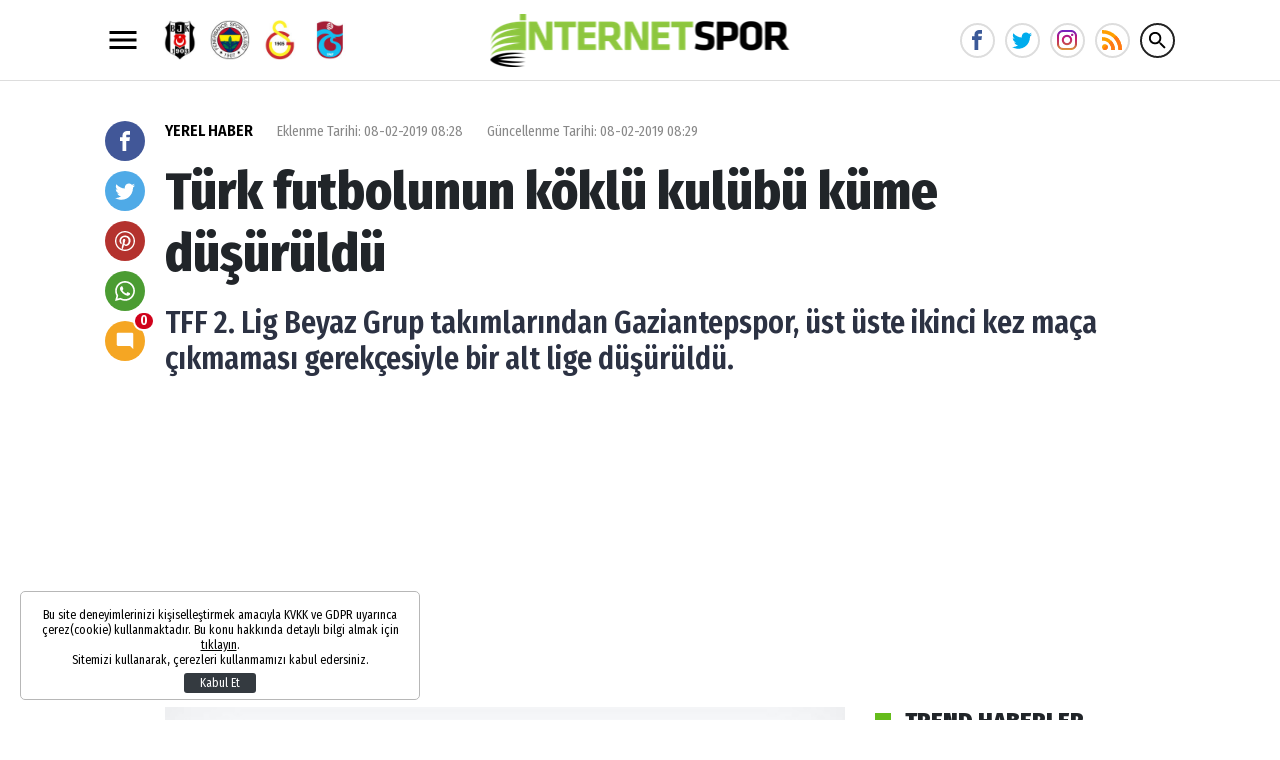

--- FILE ---
content_type: text/html; charset=UTF-8
request_url: https://www.internetspor.com/turk-futbolunun-koklu-kulubu-kume-dusuruldu-2000649h.htm
body_size: 13306
content:
<!DOCTYPE html>
<html lang="en">
    <head>
        <meta charset="UTF-8">
		<meta name="viewport" content="width=device-width, initial-scale=1, shrink-to-fit=no">
        <title>Türk futbolunun köklü kulübü küme düşürüldü</title>
		<meta name="description" content="TFF 2. Lig Beyaz Grup takımlarından Gaziantepspor, üst üste ikinci kez maça çıkmaması gerekçesiyle bir alt lige düşürüldü.">
				<meta http-equiv="refresh" content="300"/>
				<script type="application/ld+json">
    {
        "name":"İnternet Spor",
        "url":"https://www.internetspor.com",
        "logo":"https://i.internetspor.com",
        "address": {
            "@type":"PostalAddress",
            "addressLocality":"",
            "addressRegion":"TR",
            "postalCode":"",
            "streetAddress":""
        },
        "sameAs":[
            "https://www.facebook.com/internetspor/",
            "https://twitter.com/internetsporcom",
            "https://www.youtube.com/channel/UC0kbNuDnEMs_0AcFBnBkjdg"
        ],
        "@type":"Organization",
        "@context":"http://schema.org"
    }
</script>            <meta http-equiv="last-modified" content="2019-02-08T08:29:30+03:00" />
    <link rel="image_src" href="https://i.internetspor.com/assets/web/images/default.jpg" type="image/jpeg" />
    <link rel="canonical" href="https://www.internetspor.com/turk-futbolunun-koklu-kulubu-kume-dusuruldu-2000649h.htm" />
    <link rel="amphtml" href="https://www.internetspor.com/amp/turk-futbolunun-koklu-kulubu-kume-dusuruldu-2000649h.htm">
    <meta property="og:title" content="Türk futbolunun köklü kulübü küme düşürüldü"/>
    <meta property="og:type" content="website"/>
    <meta property="og:url" content="https://www.internetspor.com/turk-futbolunun-koklu-kulubu-kume-dusuruldu-2000649h.htm"/>
    <meta property="og:description" content="TFF 2. Lig Beyaz Grup takımlarından Gaziantepspor, üst üste ikinci kez maça çıkmaması gerekçesiyle bir alt lige düşürüldü."/>
    <meta property="og:image" content="https://i.internetspor.com/assets/web/images/default.jpg"/>
    <meta property="og:image:width" content="820" />
    <meta property="og:image:height" content="513" />
    <meta property="og:site_name" content="İnternet Spor"/>
    <meta property="twitter:site" content="@internetsporcom"/>
    <meta property="twitter:creator" content="@internetsporcom" />
    <meta property="twitter:card" content="summary_large_image"/>
    <meta property="twitter:url" content="https://www.internetspor.com/turk-futbolunun-koklu-kulubu-kume-dusuruldu-2000649h.htm"/>
    <meta property="twitter:domain" content="https://www.internetspor.com"/>
    <meta property="twitter:title" content="Türk futbolunun köklü kulübü küme düşürüldü"/>
    <meta property="twitter:image" content="https://i.internetspor.com/assets/web/images/default.jpg"/>
    <meta property="twitter:description" content="TFF 2. Lig Beyaz Grup takımlarından Gaziantepspor, üst üste ikinci kez maça çıkmaması gerekçesiyle bir alt lige düşürüldü."/>
    <meta name="DC.Title" content="Türk futbolunun köklü kulübü küme düşürüldü" />
    <meta name="DC.Creator" content="İnternet Spor" />
    <meta name="DC.Subject" content="Türk futbolunun köklü kulübü küme düşürüldü" />
    <meta name="DC.Description" content="TFF 2. Lig Beyaz Grup takımlarından Gaziantepspor, üst üste ikinci kez maça çıkmaması gerekçesiyle bir alt lige düşürüldü." />
    <meta name="DC.Publisher" content="İnternet Spor" />
    <meta name="DC.Contributor" content="İnternet Spor" />
    <meta name="DC.Date" content="08-02-2019" />
    <meta name="DC.Type" content="Text" />
    <meta name="DC.Source" content="https://www.internetspor.com/turk-futbolunun-koklu-kulubu-kume-dusuruldu-2000649h.htm" />
    <meta name="DC.Language" content="tr-TR" />
    <script type="application/ld+json">
{
    "@context": "http://schema.org",
    "@type": "NewsArticle",
    "articleSection": "YEREL HABER",
    "mainEntityOfPage": {"@type": "WebPage", "@id": "https://www.internetspor.com/turk-futbolunun-koklu-kulubu-kume-dusuruldu-2000649h.htm"},
    "headline": "Türk futbolunun köklü kulübü küme düşürüldü",
    "image": {"@type": "ImageObject", "url": "https://i.internetspor.com/2/620/349/assets/web/images/default.jpg", "width": 620, "height": 349},
    "datePublished": "2019-02-08T08:28:00+03:00",
    "dateModified": "2019-02-08T08:29:30+03:00",
    "wordCount": "898",
    "description": "TFF 2. Lig Beyaz Grup takımlarından Gaziantepspor, üst üste ikinci kez maça çıkmaması gerekçesiyle bir alt lige düşürüldü.",
    "articleBody": "TFF&nbsp;2. Lig Beyaz Grup ekiplerinden&nbsp;Gaziantepspor, &uuml;st &uuml;ste ikinci kez ma&ccedil;a &ccedil;ıkmaması nedeniyle bir alt lige d&uuml;ş&uuml;r&uuml;ld&uuml;.
TFF&#039;den yapılan a&ccedil;ıklamada şu ifadelere yer verildi:
&quot;GAZİANTEPSPOR Kul&uuml;b&uuml;n&uuml;n, 03.02.2019 tarihinde oynanan GAZİANTEPSPOR - NİĞDE ANADOLU FUTBOL A.Ş. TFF 2. Lig Beyaz Grup m&uuml;sabakasında, m&uuml;sabaka kıyafeti ile belirlenen ve ilan olunan saatte sahaya gelmemesi nedeniyle ve bu eylemin aynı sezon i&ccedil;inde 2. kez ger&ccedil;ekleştirilmesinden dolayı Futbol M&uuml;sabaka Talimatı&#039;nın 24/1-a maddesi uyarınca 0-3 H&Uuml;KMEN MAĞLUP SAYILMASINA, BİR ALT LİGE D&Uuml;Ş&Uuml;R&Uuml;LMESİNE VE BU M&Uuml;SABAKA TARİHİNDEN İTİBAREN BU TAKIMLA M&Uuml;SABAKASI OLAN DİĞER TAKIMLARIN M&Uuml;SABAKALARI OYNAMAKSIZIN H&Uuml;KMEN GALİP SAYILMALARINA karar verilmiştir.&quot;",
    "author": {"@type": "Person", "name": "İnternet Spor"},
    "publisher": {"@type": "Organization", "name": "İnternet Spor", "logo": { "@type": "ImageObject", "url": "https://s.internetspor.com?v=1", "width": 600, "height": 60}}
}
</script>
<script type="application/ld+json">
{ "@context": "http://schema.org", "@type": "CreativeWork", "keywords": "Gaziantepspor,spor,spor haberleri"}
</script>
            		<link rel="stylesheet" href="https://s.internetspor.com/assets/web/css/build.css?id=4365994c9d8333eeef71" />
		<link rel="apple-touch-icon" sizes="57x57" href="https://s.internetspor.com/assets/web/images/favicons/apple-icon-57x57.png">
		<link rel="apple-touch-icon" sizes="60x60" href="https://s.internetspor.com/assets/web/images/favicons/apple-icon-60x60.png">
		<link rel="apple-touch-icon" sizes="72x72" href="https://s.internetspor.com/assets/web/images/favicons/apple-icon-72x72.png">
		<link rel="apple-touch-icon" sizes="76x76" href="https://s.internetspor.com/assets/web/images/favicons/apple-icon-76x76.png">
		<link rel="apple-touch-icon" sizes="114x114" href="https://s.internetspor.com/assets/web/images/favicons/apple-icon-114x114.png">
		<link rel="apple-touch-icon" sizes="120x120" href="https://s.internetspor.com/assets/web/images/favicons/apple-icon-120x120.png">
		<link rel="apple-touch-icon" sizes="144x144" href="https://s.internetspor.com/assets/web/images/favicons/apple-icon-144x144.png">
		<link rel="apple-touch-icon" sizes="152x152" href="https://s.internetspor.com/assets/web/images/favicons/apple-icon-152x152.png">
		<link rel="apple-touch-icon" sizes="180x180" href="https://s.internetspor.com/assets/web/images/favicons/apple-icon-180x180.png">
		<link rel="icon" type="image/png" sizes="192x192"  href="https://s.internetspor.com/assets/web/images/favicons/android-icon-192x192.png">
		<link rel="icon" type="image/png" sizes="32x32" href="https://s.internetspor.com/assets/web/images/favicons/favicon-32x32.png">
		<link rel="icon" type="image/png" sizes="96x96" href="https://s.internetspor.com/assets/web/images/favicons/favicon-96x96.png">
		<link rel="icon" type="image/png" sizes="16x16" href="https://s.internetspor.com/assets/web/images/favicons/favicon-16x16.png">
		<link rel="manifest" href="https://www.internetspor.com/assets/web/images/favicons/manifest.json?v=1">
		<meta name="msapplication-TileColor" content="#ffffff">
		<meta name="msapplication-TileImage" content="https://s.internetspor.com/assets/web/images/favicons/ms-icon-144x144.png">
		<meta name="theme-color" content="#ffffff">
		<link rel="shortcut icon" href="https://s.internetspor.com/favicon.ico" type="image/x-icon">
		<link rel="icon" href="https://s.internetspor.com/favicon.ico" type="image/x-icon">
		<script>
		WebFontConfig = {
			google: {
				families: [
					'Fira+Sans+Condensed:400,400i,500,500i,600,600i,700,700i,800,800i,900,900i:latin-ext'
				]
			}
		};
		(function() {
			var wf = document.createElement('script');
			wf.src = ('https:' == document.location.protocol ? 'https' : 'http') +
			'://ajax.googleapis.com/ajax/libs/webfont/1.5.18/webfont.js';
			wf.type = 'text/javascript';
			wf.async = 'true';
			var s = document.getElementsByTagName('script')[0];
			s.parentNode.insertBefore(wf, s);
		})();
		</script>
		<script defer="defer" src="https://imasdk.googleapis.com/js/sdkloader/ima3.js"></script>
		<script>
						var vastCode = "";
					</script>
				<script>
    (function(i,s,o,g,r,a,m){i['GoogleAnalyticsObject']=r;i[r]=i[r]||function(){
    (i[r].q=i[r].q||[]).push(arguments)},i[r].l=1*new Date();a=s.createElement(o),
    m=s.getElementsByTagName(o)[0];a.async=1;a.src=g;m.parentNode.insertBefore(a,m)
    })(window,document,'script','//www.google-analytics.com/analytics.js','ga');

    ga('create', 'UA-266760-2', 'internetspor.com');
    ga('send', 'pageview');
  </script>

  <script async src="https://www.googletagmanager.com/gtag/js?id=G-16STLVX5XE"></script>
  <script>
    window.dataLayer = window.dataLayer || [];
    function gtag(){dataLayer.push(arguments);}
    gtag('js', new Date());
    gtag('config', 'G-16STLVX5XE');
  </script>

  <script async src="https://securepubads.g.doubleclick.net/tag/js/gpt.js"></script>
  <script>
    window.googletag = window.googletag || {cmd: []};
    googletag.cmd.push(function() {
        googletag.pubads().enableSingleRequest();
        googletag.pubads().collapseEmptyDivs();
        googletag.enableServices();
    });
  </script>

  <meta name="google-adsense-account" content="ca-pub-5421751744376979">
  
  <script async src="https://pagead2.googlesyndication.com/pagead/js/adsbygoogle.js?client=ca-pub-5421751744376979"
     crossorigin="anonymous"></script>

  <meta name='dailymotion-domain-verification' content='dmq6ymto680tv02qw' />

<meta name="yandex-verification" content="075387954c5a7047" />
<!-- Yandex.Metrika counter -->
<script type="text/javascript" >
   (function(m,e,t,r,i,k,a){m[i]=m[i]||function(){(m[i].a=m[i].a||[]).push(arguments)};
   m[i].l=1*new Date();
   for (var j = 0; j < document.scripts.length; j++) {if (document.scripts[j].src === r) { return; }}
   k=e.createElement(t),a=e.getElementsByTagName(t)[0],k.async=1,k.src=r,a.parentNode.insertBefore(k,a)})
   (window, document, "script", "https://mc.yandex.ru/metrika/tag.js", "ym");

   ym(100308359, "init", {
        clickmap:true,
        trackLinks:true,
        accurateTrackBounce:true
   });
</script>
<noscript><div><img src="https://mc.yandex.ru/watch/100308359" style="position:absolute; left:-9999px;" alt="" /></div></noscript>
<!-- /Yandex.Metrika counter -->
<meta name="p:domain_verify" content="881629f471f97ed08e07d4d324de56a9"/>
    </head>
    <body>
        <div class="app-wrapper">
			<header class="app-header header-space">
    <div class="container">
        <svg xmlns="http://www.w3.org/2000/svg" width="36" height="36" viewbox="0 0 24 24" data-action="open-menu">
            <path d="M3 6h18v2.016h-18v-2.016zM3 12.984v-1.969h18v1.969h-18zM3 18v-2.016h18v2.016h-18z"></path>
        </svg>

        <div class="teams-header">
                        <a href="https://www.internetspor.com/besiktas" title="Beşiktaş">
                <figure>
                    <img src="https://i.internetspor.com/2/50/50/storage/files/images/2024/06/24/besiktas-haberleri-internetspor-2FiW.jpg" data-src="https://i.internetspor.com/2/100/100/storage/files/images/2024/06/24/besiktas-haberleri-internetspor-2FiW.jpg" alt="" class="lazyload blur-up">
                </figure>
            </a>
                        <a href="https://www.internetspor.com/fenerbahce" title="Fenerbahçe">
                <figure>
                    <img src="https://i.internetspor.com/2/50/50/storage/files/images/2024/06/24/fenerbahce-haberleri-internetspor-eEfy.jpg" data-src="https://i.internetspor.com/2/100/100/storage/files/images/2024/06/24/fenerbahce-haberleri-internetspor-eEfy.jpg" alt="" class="lazyload blur-up">
                </figure>
            </a>
                        <a href="https://www.internetspor.com/galatasaray" title="Galatasaray">
                <figure>
                    <img src="https://i.internetspor.com/2/50/50/storage/files/images/2024/06/24/galatasaray-haberleri-internetspor-z1XA.jpg" data-src="https://i.internetspor.com/2/100/100/storage/files/images/2024/06/24/galatasaray-haberleri-internetspor-z1XA.jpg" alt="" class="lazyload blur-up">
                </figure>
            </a>
                        <a href="https://www.internetspor.com/trabzonspor" title="Trabzonspor">
                <figure>
                    <img src="https://i.internetspor.com/2/50/50/storage/files/images/2024/06/24/trabzonspor-haberleri-internetspor-WfYU.jpg" data-src="https://i.internetspor.com/2/100/100/storage/files/images/2024/06/24/trabzonspor-haberleri-internetspor-WfYU.jpg" alt="" class="lazyload blur-up">
                </figure>
            </a>
                    </div>

        <a href="/" title="İnternet Spor" class="header-logo">
            <img src="https://s.internetspor.com/assets/web/images/base-logo.png?v=1" srcset="https://s.internetspor.com/assets/web/images/base-logo@2x.png?v=1 2x" alt="İnternet Spor" />
        </a>

        <div class="socials">
            <a href="https://www.facebook.com/internetspor/" class="facebook" data-toggle="tooltip" data-placement="right" title="İnternet Spor Facebook">
                <svg xmlns="http://www.w3.org/2000/svg" width="20" height="20" viewBox="0 0 32 32">
                    <path d="M19 6h5v-6h-5c-3.86 0-7 3.14-7 7v3h-4v6h4v16h6v-16h5l1-6h-6v-3c0-0.542 0.458-1 1-1z"></path>
                </svg>
            </a>
            <a href="https://twitter.com/internetsporcom" class="twitter" data-toggle="tooltip" data-placement="right" title="İnternet Spor Twitter">
                <svg xmlns="http://www.w3.org/2000/svg" width="20" height="20" viewBox="0 0 32 32">
                    <path d="M32 7.075c-1.175 0.525-2.444 0.875-3.769 1.031 1.356-0.813 2.394-2.1 2.887-3.631-1.269 0.75-2.675 1.3-4.169 1.594-1.2-1.275-2.906-2.069-4.794-2.069-3.625 0-6.563 2.938-6.563 6.563 0 0.512 0.056 1.012 0.169 1.494-5.456-0.275-10.294-2.888-13.531-6.862-0.563 0.969-0.887 2.1-0.887 3.3 0 2.275 1.156 4.287 2.919 5.463-1.075-0.031-2.087-0.331-2.975-0.819 0 0.025 0 0.056 0 0.081 0 3.181 2.263 5.838 5.269 6.437-0.55 0.15-1.131 0.231-1.731 0.231-0.425 0-0.831-0.044-1.237-0.119 0.838 2.606 3.263 4.506 6.131 4.563-2.25 1.762-5.075 2.813-8.156 2.813-0.531 0-1.050-0.031-1.569-0.094 2.913 1.869 6.362 2.95 10.069 2.95 12.075 0 18.681-10.006 18.681-18.681 0-0.287-0.006-0.569-0.019-0.85 1.281-0.919 2.394-2.075 3.275-3.394z"></path>
                </svg>
            </a>
            <a href="https://www.instagram.com/internetspor/" class="instagram" data-toggle="tooltip" data-placement="right" title="İnternet Spor Instagram">
                <svg version="1.1" width="20" height="20" xmlns="http://www.w3.org/2000/svg" xmlns:xlink="http://www.w3.org/1999/xlink" x="0px" y="0px" viewBox="0 0 551.034 551.034" style="enable-background:new 0 0 551.034 551.034;" xml:space="preserve"><linearGradient id="SVGID_1_" gradientUnits="userSpaceOnUse" x1="275.517" y1="4.57" x2="275.517" y2="549.72" gradientTransform="matrix(1 0 0 -1 0 554)"><stop offset="0" style="stop-color:#E09B3D"></stop><stop offset="0.3" style="stop-color:#C74C4D"></stop><stop offset="0.6" style="stop-color:#C21975"></stop><stop offset="1" style="stop-color:#7024C4"></stop></linearGradient><path style="fill:url(#SVGID_1_);" d="M386.878,0H164.156C73.64,0,0,73.64,0,164.156v222.722 c0,90.516,73.64,164.156,164.156,164.156h222.722c90.516,0,164.156-73.64,164.156-164.156V164.156 C551.033,73.64,477.393,0,386.878,0z M495.6,386.878c0,60.045-48.677,108.722-108.722,108.722H164.156 c-60.045,0-108.722-48.677-108.722-108.722V164.156c0-60.046,48.677-108.722,108.722-108.722h222.722 c60.045,0,108.722,48.676,108.722,108.722L495.6,386.878L495.6,386.878z"></path><linearGradient id="SVGID_2_" gradientUnits="userSpaceOnUse" x1="275.517" y1="4.57" x2="275.517" y2="549.72" gradientTransform="matrix(1 0 0 -1 0 554)"><stop offset="0" style="stop-color:#E09B3D"></stop><stop offset="0.3" style="stop-color:#C74C4D"></stop><stop offset="0.6" style="stop-color:#C21975"></stop><stop offset="1" style="stop-color:#7024C4"></stop></linearGradient><path style="fill:url(#SVGID_2_);" d="M275.517,133C196.933,133,133,196.933,133,275.516s63.933,142.517,142.517,142.517 S418.034,354.1,418.034,275.516S354.101,133,275.517,133z M275.517,362.6c-48.095,0-87.083-38.988-87.083-87.083 s38.989-87.083,87.083-87.083c48.095,0,87.083,38.988,87.083,87.083C362.6,323.611,323.611,362.6,275.517,362.6z"></path><linearGradient id="SVGID_3_" gradientUnits="userSpaceOnUse" x1="418.31" y1="4.57" x2="418.31" y2="549.72" gradientTransform="matrix(1 0 0 -1 0 554)"><stop offset="0" style="stop-color:#E09B3D"></stop><stop offset="0.3" style="stop-color:#C74C4D"></stop><stop offset="0.6" style="stop-color:#C21975"></stop><stop offset="1" style="stop-color:#7024C4"></stop></linearGradient><circle style="fill:url(#SVGID_3_);" cx="418.31" cy="134.07" r="34.15"></circle></svg>
            </a>
            <a href="/export/rss" class="rss" title="RSS">
                <svg viewBox="0 0 512 512" xmlns="http://www.w3.org/2000/svg"><g fill="#ff9f00"><path d="m128.101562 383.898438c-29.402343-29.097657-76.800781-29.097657-106.203124 0-29.097657 29.398437-29.097657 76.800781 0 106.199218 29.402343 29.101563 76.800781 29.101563 106.203124 0 29.097657-29.398437 29.097657-76.796875 0-106.199218zm0 0"></path><path d="m330 497c0 5.097656-.601562 9.898438-.902344 15h-90c.601563-5.101562.902344-9.902344.902344-15 0-62.101562-25.199219-118.199219-66-159s-96.898438-66-159-66c-5.097656 0-9.902344.300781-15 .898438v-90c5.097656-.300782 9.902344-.898438 15-.898438 87 0 165.601562 35.398438 222.597656 92.398438 57.003906 57 92.402344 135.601562 92.402344 222.601562zm0 0"></path><path d="m512 497c0 5.097656-.601562 9.898438-.902344 15h-92c.300782-5.101562.902344-9.902344.902344-15 0-111.601562-45.300781-213-118.800781-286.199219-73.199219-73.5-174.601563-118.800781-286.199219-118.800781-5.097656 0-9.902344.601562-15 .902344v-92c5.097656-.300782 9.902344-.902344 15-.902344 136.800781 0 260.398438 57.5 350.097656 146.898438 89.402344 89.703124 146.902344 213.300781 146.902344 350.101562zm0 0"></path></g><path d="m128.101562 383.898438c29.097657 29.398437 29.097657 76.800781 0 106.199218-29.402343 29.101563-76.800781 29.101563-106.203124 0zm0 0" fill="#ff7816"></path><path d="m237.597656 274.398438c57.003906 57 92.402344 135.601562 92.402344 222.601562 0 5.097656-.601562 9.898438-.902344 15h-90c.601563-5.101562.902344-9.902344.902344-15 0-62.101562-25.199219-118.199219-66-159zm0 0" fill="#ff7816"></path><path d="m512 497c0 5.097656-.601562 9.898438-.902344 15h-92c.300782-5.101562.902344-9.902344.902344-15 0-111.601562-45.300781-213-118.800781-286.199219l63.898437-63.902343c89.402344 89.703124 146.902344 213.300781 146.902344 350.101562zm0 0" fill="#ff7816"></path></svg>
            </a>

            <svg xmlns="http://www.w3.org/2000/svg" width="36" height="36" viewBox="0 0 24 24" data-action="open-search-bar" class="search-btn cursor-pointer">
                <path d="M9.516 14.016c2.484 0 4.5-2.016 4.5-4.5s-2.016-4.5-4.5-4.5-4.5 2.016-4.5 4.5 2.016 4.5 4.5 4.5zM15.516 14.016l4.969 4.969-1.5 1.5-4.969-4.969v-0.797l-0.281-0.281c-1.125 0.984-2.625 1.547-4.219 1.547-3.609 0-6.516-2.859-6.516-6.469s2.906-6.516 6.516-6.516 6.469 2.906 6.469 6.516c0 1.594-0.563 3.094-1.547 4.219l0.281 0.281h0.797z"></path>
            </svg>
        </div>
        
        <form class="search-bar" action="https://www.internetspor.com/arama">
            <input type="text" name="key" placeholder="Ne aramak istersin?" autocomplete="off" class="input" />
            <button type="submit" class="btn submit">
                <svg xmlns="http://www.w3.org/2000/svg" width="36" height="36" viewbox="0 0 24 24">
                    <path d="M9.516 14.016c2.484 0 4.5-2.016 4.5-4.5s-2.016-4.5-4.5-4.5-4.5 2.016-4.5 4.5 2.016 4.5 4.5 4.5zM15.516 14.016l4.969 4.969-1.5 1.5-4.969-4.969v-0.797l-0.281-0.281c-1.125 0.984-2.625 1.547-4.219 1.547-3.609 0-6.516-2.859-6.516-6.469s2.906-6.516 6.516-6.516 6.469 2.906 6.469 6.516c0 1.594-0.563 3.094-1.547 4.219l0.281 0.281h0.797z"></path>
                </svg>
            </button>
            <button type="button" class="btn close">
                <svg xmlns="http://www.w3.org/2000/svg" width="36" height="36" viewbox="0 0 24 24">
                    <path d="M18.984 6.422l-5.578 5.578 5.578 5.578-1.406 1.406-5.578-5.578-5.578 5.578-1.406-1.406 5.578-5.578-5.578-5.578 1.406-1.406 5.578 5.578 5.578-5.578z"></path>
                </svg>
            </button>
        </form>
    </div>
</header>						<div class="app-container">
				<div class="container">
					
											<div class="adpro desktop-ad text-center " data-page="229" data-region="1187" data-category="-1"  ></div>					
					<article class="news-detail">
    <header>
        <div>
            <a href="https://www.internetspor.com/yerel-haber" title="YEREL HABER" class="category">YEREL HABER</a>
            <time datetime="2019-02-08T08:28:00+03:00">Eklenme Tarihi: 08-02-2019 08:28</time>
            <time datetime="2019-02-08T08:29:30+03:00">Güncellenme Tarihi: 08-02-2019 08:29</time>
        </div>
        <h1>Türk futbolunun köklü kulübü küme düşürüldü</h1>
        <h2>TFF 2. Lig Beyaz Grup takımlarından Gaziantepspor, üst üste ikinci kez maça çıkmaması gerekçesiyle bir alt lige düşürüldü.</h2>
            </header>
    <div class="row">
        <div class="col-lg news-detail_side">
                        <figure class="img">
                <picture>
                    <img src="https://i.internetspor.com/2/50/31/assets/web/images/default.jpg" data-src="https://i.internetspor.com/2/820/513/assets/web/images/default.jpg" alt="Türk futbolunun köklü kulübü küme düşürüldü" class="lazyload blur-up">
                </picture>
            </figure>
                        <div class="mobile-sharing-container">
    <div class="sharing">
        <a href="https://www.facebook.com/share.php?u=https://www.internetspor.com/turk-futbolunun-koklu-kulubu-kume-dusuruldu-2000649h.htm" class="facebook" data-toggle="tooltip" data-placement="right" title="Facebook' da paylaş">
            <svg xmlns="http://www.w3.org/2000/svg" width="18" height="18" viewbox="0 0 32 32">
                <path d="M19 6h5v-6h-5c-3.86 0-7 3.14-7 7v3h-4v6h4v16h6v-16h5l1-6h-6v-3c0-0.542 0.458-1 1-1z"></path>
            </svg>
        </a>
        <a href="https://twitter.com/share?url=https%3A%2F%2Fwww.internetspor.com%2Fturk-futbolunun-koklu-kulubu-kume-dusuruldu-2000649h.htm&text=T%C3%BCrk%20futbolunun%20k%C3%B6kl%C3%BC%20kul%C3%BCb%C3%BC%20k%C3%BCme%20d%C3%BC%C5%9F%C3%BCr%C3%BCld%C3%BC" class="twitter" data-toggle="tooltip" data-placement="right" title="Twitter' da paylaş">
            <svg xmlns="http://www.w3.org/2000/svg" width="18" height="18" viewbox="0 0 32 32">
                <path d="M32 7.075c-1.175 0.525-2.444 0.875-3.769 1.031 1.356-0.813 2.394-2.1 2.887-3.631-1.269 0.75-2.675 1.3-4.169 1.594-1.2-1.275-2.906-2.069-4.794-2.069-3.625 0-6.563 2.938-6.563 6.563 0 0.512 0.056 1.012 0.169 1.494-5.456-0.275-10.294-2.888-13.531-6.862-0.563 0.969-0.887 2.1-0.887 3.3 0 2.275 1.156 4.287 2.919 5.463-1.075-0.031-2.087-0.331-2.975-0.819 0 0.025 0 0.056 0 0.081 0 3.181 2.263 5.838 5.269 6.437-0.55 0.15-1.131 0.231-1.731 0.231-0.425 0-0.831-0.044-1.237-0.119 0.838 2.606 3.263 4.506 6.131 4.563-2.25 1.762-5.075 2.813-8.156 2.813-0.531 0-1.050-0.031-1.569-0.094 2.913 1.869 6.362 2.95 10.069 2.95 12.075 0 18.681-10.006 18.681-18.681 0-0.287-0.006-0.569-0.019-0.85 1.281-0.919 2.394-2.075 3.275-3.394z"></path>
            </svg>
        </a>
        <a href="https://pinterest.com/pin/create/button/?url=https%3A%2F%2Fwww.internetspor.com%2Fturk-futbolunun-koklu-kulubu-kume-dusuruldu-2000649h.htm&description=T%C3%BCrk%20futbolunun%20k%C3%B6kl%C3%BC%20kul%C3%BCb%C3%BC%20k%C3%BCme%20d%C3%BC%C5%9F%C3%BCr%C3%BCld%C3%BC" class="pinterest" data-toggle="tooltip" data-placement="right" title="Pinterest'e ekle">
            <svg xmlns="http://www.w3.org/2000/svg" width="18" height="18" viewbox="0 0 32 32">
                <path d="M16 0c-8.825 0-16 7.175-16 16s7.175 16 16 16 16-7.175 16-16-7.175-16-16-16zM16 29.863c-1.431 0-2.806-0.219-4.106-0.619 0.563-0.919 1.412-2.431 1.725-3.631 0.169-0.65 0.863-3.294 0.863-3.294 0.45 0.863 1.775 1.594 3.175 1.594 4.181 0 7.194-3.844 7.194-8.625 0-4.581-3.738-8.006-8.544-8.006-5.981 0-9.156 4.019-9.156 8.387 0 2.031 1.081 4.563 2.813 5.369 0.262 0.125 0.4 0.069 0.463-0.188 0.044-0.194 0.281-1.131 0.387-1.575 0.031-0.137 0.019-0.262-0.094-0.4-0.575-0.694-1.031-1.975-1.031-3.162 0-3.056 2.313-6.019 6.256-6.019 3.406 0 5.788 2.319 5.788 5.637 0 3.75-1.894 6.35-4.356 6.35-1.363 0-2.381-1.125-2.050-2.506 0.394-1.65 1.15-3.425 1.15-4.613 0-1.063-0.569-1.95-1.756-1.95-1.394 0-2.506 1.438-2.506 3.369 0 1.225 0.412 2.056 0.412 2.056s-1.375 5.806-1.625 6.887c-0.281 1.2-0.169 2.881-0.050 3.975-5.156-2.012-8.813-7.025-8.813-12.9 0-7.656 6.206-13.863 13.862-13.863s13.863 6.206 13.863 13.863c0 7.656-6.206 13.863-13.863 13.863z"></path>
            </svg>
        </a>
        <a href="whatsapp://send?text=T%C3%BCrk%20futbolunun%20k%C3%B6kl%C3%BC%20kul%C3%BCb%C3%BC%20k%C3%BCme%20d%C3%BC%C5%9F%C3%BCr%C3%BCld%C3%BC%20-%20https%3A%2F%2Fwww.internetspor.com%2Fturk-futbolunun-koklu-kulubu-kume-dusuruldu-2000649h.htm" class="whatsapp" data-toggle="tooltip" data-placement="right" title="WHATSAPP' da paylaş">
            <svg xmlns="http://www.w3.org/2000/svg" width="18" height="18" viewbox="0 0 32 32">
                <path d="M27.281 4.65c-2.994-3-6.975-4.65-11.219-4.65-8.738 0-15.85 7.112-15.85 15.856 0 2.794 0.731 5.525 2.119 7.925l-2.25 8.219 8.406-2.206c2.319 1.262 4.925 1.931 7.575 1.931h0.006c0 0 0 0 0 0 8.738 0 15.856-7.113 15.856-15.856 0-4.238-1.65-8.219-4.644-11.219zM16.069 29.050v0c-2.369 0-4.688-0.637-6.713-1.837l-0.481-0.288-4.987 1.306 1.331-4.863-0.313-0.5c-1.325-2.094-2.019-4.519-2.019-7.012 0-7.269 5.912-13.181 13.188-13.181 3.519 0 6.831 1.375 9.319 3.862 2.488 2.494 3.856 5.8 3.856 9.325-0.006 7.275-5.919 13.188-13.181 13.188zM23.294 19.175c-0.394-0.2-2.344-1.156-2.706-1.288s-0.625-0.2-0.894 0.2c-0.262 0.394-1.025 1.288-1.256 1.556-0.231 0.262-0.462 0.3-0.856 0.1s-1.675-0.619-3.188-1.969c-1.175-1.050-1.975-2.35-2.206-2.744s-0.025-0.613 0.175-0.806c0.181-0.175 0.394-0.463 0.594-0.694s0.262-0.394 0.394-0.662c0.131-0.262 0.069-0.494-0.031-0.694s-0.894-2.15-1.219-2.944c-0.319-0.775-0.65-0.669-0.894-0.681-0.231-0.012-0.494-0.012-0.756-0.012s-0.694 0.1-1.056 0.494c-0.363 0.394-1.387 1.356-1.387 3.306s1.419 3.831 1.619 4.1c0.2 0.262 2.794 4.269 6.769 5.981 0.944 0.406 1.681 0.65 2.256 0.837 0.95 0.3 1.813 0.256 2.494 0.156 0.762-0.113 2.344-0.956 2.675-1.881s0.331-1.719 0.231-1.881c-0.094-0.175-0.356-0.275-0.756-0.475z"></path>
            </svg>
        </a>
            </div>
</div>
            
            <div class="content-text">
                <p>TFF&nbsp;2. Lig Beyaz Grup ekiplerinden&nbsp;Gaziantepspor, &uuml;st &uuml;ste ikinci kez ma&ccedil;a &ccedil;&#305;kmamas&#305; nedeniyle bir alt lige d&uuml;&#351;&uuml;r&uuml;ld&uuml;.</p>
<p><strong>TFF'den yap&#305;lan a&ccedil;&#305;klamada &#351;u ifadelere yer verildi:</strong></p>
<p>"GAZ&#304;ANTEPSPOR Kul&uuml;b&uuml;n&uuml;n, 03.02.2019 tarihinde oynanan GAZ&#304;ANTEPSPOR - N&#304;&#286;DE ANADOLU FUTBOL A.&#350;. TFF 2. Lig Beyaz Grup m&uuml;sabakas&#305;nda, m&uuml;sabaka k&#305;yafeti ile belirlenen ve ilan olunan saatte sahaya gelmemesi nedeniyle ve bu eylemin ayn&#305; sezon i&ccedil;inde 2. kez ger&ccedil;ekle&#351;tirilmesinden dolay&#305; Futbol M&uuml;sabaka Talimat&#305;'n&#305;n 24/1-a maddesi uyar&#305;nca 0-3 H&Uuml;KMEN MA&#286;LUP SAYILMASINA, B&#304;R ALT L&#304;GE D&Uuml;&#350;&Uuml;R&Uuml;LMES&#304;NE VE BU M&Uuml;SABAKA TAR&#304;H&#304;NDEN &#304;T&#304;BAREN BU TAKIMLA M&Uuml;SABAKASI OLAN D&#304;&#286;ER TAKIMLARIN M&Uuml;SABAKALARI OYNAMAKSIZIN H&Uuml;KMEN GAL&#304;P SAYILMALARINA karar verilmi&#351;tir."</p>
            </div>
            <div class="adpro desktop-ad text-center " data-page="229" data-region="1371" data-category="-1"  ></div>            <div class="mobile-sharing-container">
    <div class="sharing">
        <a href="https://www.facebook.com/share.php?u=https://www.internetspor.com/turk-futbolunun-koklu-kulubu-kume-dusuruldu-2000649h.htm" class="facebook" data-toggle="tooltip" data-placement="right" title="Facebook' da paylaş">
            <svg xmlns="http://www.w3.org/2000/svg" width="18" height="18" viewbox="0 0 32 32">
                <path d="M19 6h5v-6h-5c-3.86 0-7 3.14-7 7v3h-4v6h4v16h6v-16h5l1-6h-6v-3c0-0.542 0.458-1 1-1z"></path>
            </svg>
        </a>
        <a href="https://twitter.com/share?url=https%3A%2F%2Fwww.internetspor.com%2Fturk-futbolunun-koklu-kulubu-kume-dusuruldu-2000649h.htm&text=T%C3%BCrk%20futbolunun%20k%C3%B6kl%C3%BC%20kul%C3%BCb%C3%BC%20k%C3%BCme%20d%C3%BC%C5%9F%C3%BCr%C3%BCld%C3%BC" class="twitter" data-toggle="tooltip" data-placement="right" title="Twitter' da paylaş">
            <svg xmlns="http://www.w3.org/2000/svg" width="18" height="18" viewbox="0 0 32 32">
                <path d="M32 7.075c-1.175 0.525-2.444 0.875-3.769 1.031 1.356-0.813 2.394-2.1 2.887-3.631-1.269 0.75-2.675 1.3-4.169 1.594-1.2-1.275-2.906-2.069-4.794-2.069-3.625 0-6.563 2.938-6.563 6.563 0 0.512 0.056 1.012 0.169 1.494-5.456-0.275-10.294-2.888-13.531-6.862-0.563 0.969-0.887 2.1-0.887 3.3 0 2.275 1.156 4.287 2.919 5.463-1.075-0.031-2.087-0.331-2.975-0.819 0 0.025 0 0.056 0 0.081 0 3.181 2.263 5.838 5.269 6.437-0.55 0.15-1.131 0.231-1.731 0.231-0.425 0-0.831-0.044-1.237-0.119 0.838 2.606 3.263 4.506 6.131 4.563-2.25 1.762-5.075 2.813-8.156 2.813-0.531 0-1.050-0.031-1.569-0.094 2.913 1.869 6.362 2.95 10.069 2.95 12.075 0 18.681-10.006 18.681-18.681 0-0.287-0.006-0.569-0.019-0.85 1.281-0.919 2.394-2.075 3.275-3.394z"></path>
            </svg>
        </a>
        <a href="https://pinterest.com/pin/create/button/?url=https%3A%2F%2Fwww.internetspor.com%2Fturk-futbolunun-koklu-kulubu-kume-dusuruldu-2000649h.htm&description=T%C3%BCrk%20futbolunun%20k%C3%B6kl%C3%BC%20kul%C3%BCb%C3%BC%20k%C3%BCme%20d%C3%BC%C5%9F%C3%BCr%C3%BCld%C3%BC" class="pinterest" data-toggle="tooltip" data-placement="right" title="Pinterest'e ekle">
            <svg xmlns="http://www.w3.org/2000/svg" width="18" height="18" viewbox="0 0 32 32">
                <path d="M16 0c-8.825 0-16 7.175-16 16s7.175 16 16 16 16-7.175 16-16-7.175-16-16-16zM16 29.863c-1.431 0-2.806-0.219-4.106-0.619 0.563-0.919 1.412-2.431 1.725-3.631 0.169-0.65 0.863-3.294 0.863-3.294 0.45 0.863 1.775 1.594 3.175 1.594 4.181 0 7.194-3.844 7.194-8.625 0-4.581-3.738-8.006-8.544-8.006-5.981 0-9.156 4.019-9.156 8.387 0 2.031 1.081 4.563 2.813 5.369 0.262 0.125 0.4 0.069 0.463-0.188 0.044-0.194 0.281-1.131 0.387-1.575 0.031-0.137 0.019-0.262-0.094-0.4-0.575-0.694-1.031-1.975-1.031-3.162 0-3.056 2.313-6.019 6.256-6.019 3.406 0 5.788 2.319 5.788 5.637 0 3.75-1.894 6.35-4.356 6.35-1.363 0-2.381-1.125-2.050-2.506 0.394-1.65 1.15-3.425 1.15-4.613 0-1.063-0.569-1.95-1.756-1.95-1.394 0-2.506 1.438-2.506 3.369 0 1.225 0.412 2.056 0.412 2.056s-1.375 5.806-1.625 6.887c-0.281 1.2-0.169 2.881-0.050 3.975-5.156-2.012-8.813-7.025-8.813-12.9 0-7.656 6.206-13.863 13.862-13.863s13.863 6.206 13.863 13.863c0 7.656-6.206 13.863-13.863 13.863z"></path>
            </svg>
        </a>
        <a href="whatsapp://send?text=T%C3%BCrk%20futbolunun%20k%C3%B6kl%C3%BC%20kul%C3%BCb%C3%BC%20k%C3%BCme%20d%C3%BC%C5%9F%C3%BCr%C3%BCld%C3%BC%20-%20https%3A%2F%2Fwww.internetspor.com%2Fturk-futbolunun-koklu-kulubu-kume-dusuruldu-2000649h.htm" class="whatsapp" data-toggle="tooltip" data-placement="right" title="WHATSAPP' da paylaş">
            <svg xmlns="http://www.w3.org/2000/svg" width="18" height="18" viewbox="0 0 32 32">
                <path d="M27.281 4.65c-2.994-3-6.975-4.65-11.219-4.65-8.738 0-15.85 7.112-15.85 15.856 0 2.794 0.731 5.525 2.119 7.925l-2.25 8.219 8.406-2.206c2.319 1.262 4.925 1.931 7.575 1.931h0.006c0 0 0 0 0 0 8.738 0 15.856-7.113 15.856-15.856 0-4.238-1.65-8.219-4.644-11.219zM16.069 29.050v0c-2.369 0-4.688-0.637-6.713-1.837l-0.481-0.288-4.987 1.306 1.331-4.863-0.313-0.5c-1.325-2.094-2.019-4.519-2.019-7.012 0-7.269 5.912-13.181 13.188-13.181 3.519 0 6.831 1.375 9.319 3.862 2.488 2.494 3.856 5.8 3.856 9.325-0.006 7.275-5.919 13.188-13.181 13.188zM23.294 19.175c-0.394-0.2-2.344-1.156-2.706-1.288s-0.625-0.2-0.894 0.2c-0.262 0.394-1.025 1.288-1.256 1.556-0.231 0.262-0.462 0.3-0.856 0.1s-1.675-0.619-3.188-1.969c-1.175-1.050-1.975-2.35-2.206-2.744s-0.025-0.613 0.175-0.806c0.181-0.175 0.394-0.463 0.594-0.694s0.262-0.394 0.394-0.662c0.131-0.262 0.069-0.494-0.031-0.694s-0.894-2.15-1.219-2.944c-0.319-0.775-0.65-0.669-0.894-0.681-0.231-0.012-0.494-0.012-0.756-0.012s-0.694 0.1-1.056 0.494c-0.363 0.394-1.387 1.356-1.387 3.306s1.419 3.831 1.619 4.1c0.2 0.262 2.794 4.269 6.769 5.981 0.944 0.406 1.681 0.65 2.256 0.837 0.95 0.3 1.813 0.256 2.494 0.156 0.762-0.113 2.344-0.956 2.675-1.881s0.331-1.719 0.231-1.881c-0.094-0.175-0.356-0.275-0.756-0.475z"></path>
            </svg>
        </a>
            </div>
</div>            <div class="tags">
                                <a href="https://www.internetspor.com/etiket/gaziantepspor" title="Gaziantepspor" target="_blank" class="tag">Gaziantepspor</a>
                                <a href="https://www.internetspor.com/etiket/spor" title="spor" target="_blank" class="tag">spor</a>
                                <a href="https://www.internetspor.com/etiket/spor-haberleri" title="spor haberleri" target="_blank" class="tag">spor haberleri</a>
                            </div>

            
                    </div>
        <div class="col-lg-auto">
            <div class="w-300">
                <div>
                                        <div class="ad-showcase">
                        <div class="adpro desktop-ad text-center " data-page="229" data-region="1188" data-category="-1"  ></div>                    </div>
                    
                                        <h5 class="widget-title"><span>TREND HABERLER</span></h5>
                                        
                                        <div class="ad-showcase">
                        <div class="adpro desktop-ad text-center " data-page="229" data-region="1183" data-category="-1"  ></div>                    </div>
                                    </div>
            </div>
        </div>
    </div>
    <div class="sharing-container">
    <div class="sharing">
        <a href="https://www.facebook.com/share.php?u=https://www.internetspor.com/turk-futbolunun-koklu-kulubu-kume-dusuruldu-2000649h.htm" class="facebook" data-toggle="tooltip" data-placement="right" title="Facebook' da paylaş">
            <svg xmlns="http://www.w3.org/2000/svg" width="20" height="20" viewbox="0 0 32 32">
                <path d="M19 6h5v-6h-5c-3.86 0-7 3.14-7 7v3h-4v6h4v16h6v-16h5l1-6h-6v-3c0-0.542 0.458-1 1-1z"></path>
            </svg>
        </a>
        <a href="https://twitter.com/share?url=https%3A%2F%2Fwww.internetspor.com%2Fturk-futbolunun-koklu-kulubu-kume-dusuruldu-2000649h.htm&text=T%C3%BCrk%20futbolunun%20k%C3%B6kl%C3%BC%20kul%C3%BCb%C3%BC%20k%C3%BCme%20d%C3%BC%C5%9F%C3%BCr%C3%BCld%C3%BC" class="twitter" data-toggle="tooltip" data-placement="right" title="Twitter' da paylaş">
            <svg xmlns="http://www.w3.org/2000/svg" width="20" height="20" viewbox="0 0 32 32">
                <path d="M32 7.075c-1.175 0.525-2.444 0.875-3.769 1.031 1.356-0.813 2.394-2.1 2.887-3.631-1.269 0.75-2.675 1.3-4.169 1.594-1.2-1.275-2.906-2.069-4.794-2.069-3.625 0-6.563 2.938-6.563 6.563 0 0.512 0.056 1.012 0.169 1.494-5.456-0.275-10.294-2.888-13.531-6.862-0.563 0.969-0.887 2.1-0.887 3.3 0 2.275 1.156 4.287 2.919 5.463-1.075-0.031-2.087-0.331-2.975-0.819 0 0.025 0 0.056 0 0.081 0 3.181 2.263 5.838 5.269 6.437-0.55 0.15-1.131 0.231-1.731 0.231-0.425 0-0.831-0.044-1.237-0.119 0.838 2.606 3.263 4.506 6.131 4.563-2.25 1.762-5.075 2.813-8.156 2.813-0.531 0-1.050-0.031-1.569-0.094 2.913 1.869 6.362 2.95 10.069 2.95 12.075 0 18.681-10.006 18.681-18.681 0-0.287-0.006-0.569-0.019-0.85 1.281-0.919 2.394-2.075 3.275-3.394z"></path>
            </svg>
        </a>
        <a href="https://pinterest.com/pin/create/button/?url=https%3A%2F%2Fwww.internetspor.com%2Fturk-futbolunun-koklu-kulubu-kume-dusuruldu-2000649h.htm&description=T%C3%BCrk%20futbolunun%20k%C3%B6kl%C3%BC%20kul%C3%BCb%C3%BC%20k%C3%BCme%20d%C3%BC%C5%9F%C3%BCr%C3%BCld%C3%BC" class="pinterest" data-toggle="tooltip" data-placement="right" title="Pinterest'e ekle">
            <svg xmlns="http://www.w3.org/2000/svg" width="20" height="20" viewbox="0 0 32 32">
                <path d="M16 0c-8.825 0-16 7.175-16 16s7.175 16 16 16 16-7.175 16-16-7.175-16-16-16zM16 29.863c-1.431 0-2.806-0.219-4.106-0.619 0.563-0.919 1.412-2.431 1.725-3.631 0.169-0.65 0.863-3.294 0.863-3.294 0.45 0.863 1.775 1.594 3.175 1.594 4.181 0 7.194-3.844 7.194-8.625 0-4.581-3.738-8.006-8.544-8.006-5.981 0-9.156 4.019-9.156 8.387 0 2.031 1.081 4.563 2.813 5.369 0.262 0.125 0.4 0.069 0.463-0.188 0.044-0.194 0.281-1.131 0.387-1.575 0.031-0.137 0.019-0.262-0.094-0.4-0.575-0.694-1.031-1.975-1.031-3.162 0-3.056 2.313-6.019 6.256-6.019 3.406 0 5.788 2.319 5.788 5.637 0 3.75-1.894 6.35-4.356 6.35-1.363 0-2.381-1.125-2.050-2.506 0.394-1.65 1.15-3.425 1.15-4.613 0-1.063-0.569-1.95-1.756-1.95-1.394 0-2.506 1.438-2.506 3.369 0 1.225 0.412 2.056 0.412 2.056s-1.375 5.806-1.625 6.887c-0.281 1.2-0.169 2.881-0.050 3.975-5.156-2.012-8.813-7.025-8.813-12.9 0-7.656 6.206-13.863 13.862-13.863s13.863 6.206 13.863 13.863c0 7.656-6.206 13.863-13.863 13.863z"></path>
            </svg>
        </a>
        <a href="whatsapp://send?text=T%C3%BCrk%20futbolunun%20k%C3%B6kl%C3%BC%20kul%C3%BCb%C3%BC%20k%C3%BCme%20d%C3%BC%C5%9F%C3%BCr%C3%BCld%C3%BC%20-%20https%3A%2F%2Fwww.internetspor.com%2Fturk-futbolunun-koklu-kulubu-kume-dusuruldu-2000649h.htm" class="whatsapp" data-toggle="tooltip" data-placement="right" title="WHATSAPP' da paylaş">
            <svg xmlns="http://www.w3.org/2000/svg" width="20" height="20" viewbox="0 0 32 32">
                <path d="M27.281 4.65c-2.994-3-6.975-4.65-11.219-4.65-8.738 0-15.85 7.112-15.85 15.856 0 2.794 0.731 5.525 2.119 7.925l-2.25 8.219 8.406-2.206c2.319 1.262 4.925 1.931 7.575 1.931h0.006c0 0 0 0 0 0 8.738 0 15.856-7.113 15.856-15.856 0-4.238-1.65-8.219-4.644-11.219zM16.069 29.050v0c-2.369 0-4.688-0.637-6.713-1.837l-0.481-0.288-4.987 1.306 1.331-4.863-0.313-0.5c-1.325-2.094-2.019-4.519-2.019-7.012 0-7.269 5.912-13.181 13.188-13.181 3.519 0 6.831 1.375 9.319 3.862 2.488 2.494 3.856 5.8 3.856 9.325-0.006 7.275-5.919 13.188-13.181 13.188zM23.294 19.175c-0.394-0.2-2.344-1.156-2.706-1.288s-0.625-0.2-0.894 0.2c-0.262 0.394-1.025 1.288-1.256 1.556-0.231 0.262-0.462 0.3-0.856 0.1s-1.675-0.619-3.188-1.969c-1.175-1.050-1.975-2.35-2.206-2.744s-0.025-0.613 0.175-0.806c0.181-0.175 0.394-0.463 0.594-0.694s0.262-0.394 0.394-0.662c0.131-0.262 0.069-0.494-0.031-0.694s-0.894-2.15-1.219-2.944c-0.319-0.775-0.65-0.669-0.894-0.681-0.231-0.012-0.494-0.012-0.756-0.012s-0.694 0.1-1.056 0.494c-0.363 0.394-1.387 1.356-1.387 3.306s1.419 3.831 1.619 4.1c0.2 0.262 2.794 4.269 6.769 5.981 0.944 0.406 1.681 0.65 2.256 0.837 0.95 0.3 1.813 0.256 2.494 0.156 0.762-0.113 2.344-0.956 2.675-1.881s0.331-1.719 0.231-1.881c-0.094-0.175-0.356-0.275-0.756-0.475z"></path>
            </svg>
        </a>
                <a href="#" data-action="open-comment" class="comment" data-toggle="tooltip" data-placement="right" title="Yorum yap">
            <svg xmlns="http://www.w3.org/2000/svg" width="20" height="20" viewbox="0 0 24 24">
                <path d="M21.984 3.984v18l-3.984-3.984h-14.016c-1.078 0-1.969-0.938-1.969-2.016v-12c0-1.078 0.891-1.969 1.969-1.969h16.031c1.078 0 1.969 0.891 1.969 1.969z"></path>
            </svg>
            <span class="badge red">0</span>
        </a>
            </div>
</div></article>
<div id="comment" class="comment-sidebar">
    <div class="comment-container">
        <div class="comment-header">
            <span class="title">Yorumlar</span>
            <span class="ml-auto">
                <span class="count"></span>
                <svg xmlns="http://www.w3.org/2000/svg" width="24" height="24" viewbox="0 0 24 24" data-action="close-comment" class="icon-close">
                    <path d="M18.984 6.422l-5.578 5.578 5.578 5.578-1.406 1.406-5.578-5.578-5.578 5.578-1.406-1.406 5.578-5.578-5.578-5.578 1.406-1.406 5.578 5.578 5.578-5.578z"></path>
                </svg>
            </span>
        </div>
        <div class="items" id="comments">
            <send-comment :post-id="'5c5d13bad23c494e951304eb'" :count="0"></send-comment>
            <comments-list :first-comments="{}" :count=0 :post-id="'5c5d13bad23c494e951304eb'"></comments-list>
        </div>
    </div>
</div>					
										<div class="ad-left">
    <div>
        <div class="adpro desktop-ad text-center " data-page="229" data-region="1185" data-category="-1" data-reload-freq="1" ></div>    </div>
</div>
<div class="ad-right">
    <div>
        <div class="adpro desktop-ad text-center " data-page="229" data-region="1186" data-category="-1" data-reload-freq="1" ></div>    </div>  
</div>										
				</div>
								<div class="widget-other-news">
    <div class="container">
        <h5 class="widget-title"><span>TREND HABERLER</span></h5>
        <div class="row">
                    </div>
    </div>
</div>				<div class="widget-other-news">
	<div class="container">
		<h5 class="widget-title"><span>YENİ HABERLER</span></h5>
		<div class="row">
							<div class="col-6 col-lg-3">
					<div class="post post-medium">
						<a href="https://www.internetspor.com/gelecegin-oyunlari-kodla-degil-hislerle-yazilacak-2010578y.htm" title="Geleceğin oyunları kodla değil hislerle yazılacak">
							<figure>
								<img src="https://i.internetspor.com/2/50/31/storage/files/images/2025/11/13/vibe-coding-oyun-xoe5_cover.jpg" data-src="https://i.internetspor.com/2/300/190/storage/files/images/2025/11/13/vibe-coding-oyun-xoe5_cover.jpg" alt="Geleceğin oyunları kodla değil hislerle yazılacak" class="lazyload blur-up">
							</figure>
							<span>Geleceğin oyunları kodla değil hislerle yazılacak</span>
						</a>
					</div>
				</div>
							<div class="col-6 col-lg-3">
					<div class="post post-medium">
						<a href="https://www.internetspor.com/sergen-yalcindan-kritik-aciklamalar-herkes-savasiyor-2010577h.htm" title="Sergen Yalçın’dan kritik açıklamalar! &#039;Herkes savaşıyor&#039;&#039;">
							<figure>
								<img src="https://i.internetspor.com/2/50/31/storage/files/images/2025/04/06/fenerbahce-tff-toplanti-talebi-sshm_cover.jpg" data-src="https://i.internetspor.com/2/300/190/storage/files/images/2025/04/06/fenerbahce-tff-toplanti-talebi-sshm_cover.jpg" alt="Sergen Yalçın’dan kritik açıklamalar! 'Herkes savaşıyor''" class="lazyload blur-up">
							</figure>
							<span>Sergen Yalçın’dan kritik açıklamalar! &#039;Herkes savaşıyor&#039;&#039;</span>
						</a>
					</div>
				</div>
							<div class="col-6 col-lg-3">
					<div class="post post-medium">
						<a href="https://www.internetspor.com/acun-ilicalidan-duygusal-veda-her-sey-fenerbahce-icindi-2010576h.htm" title="Acun Ilıcalı’dan duygusal veda! Her şey Fenerbahçe içindi">
							<figure>
								<img src="https://i.internetspor.com/2/50/31/storage/files/images/2025/06/12/acun-ilicali-fenerbahce-ifd0_cover.jpg" data-src="https://i.internetspor.com/2/300/190/storage/files/images/2025/06/12/acun-ilicali-fenerbahce-ifd0_cover.jpg" alt="Acun Ilıcalı’dan duygusal veda! Her şey Fenerbahçe içindi" class="lazyload blur-up">
							</figure>
							<span>Acun Ilıcalı’dan duygusal veda! Her şey Fenerbahçe içindi</span>
						</a>
					</div>
				</div>
							<div class="col-6 col-lg-3">
					<div class="post post-medium">
						<a href="https://www.internetspor.com/ulkelere-gore-futbolun-en-guzel-kadin-taraftarlari-foto-galerisi-2010575.htm" title="Ülkelere göre futbolun en güzel kadın taraftarları">
							<figure>
								<img src="https://i.internetspor.com/2/50/31/storage/files/images/2025/04/06/en-guzel-kadin-taraftar-gzdl_cover.jpg" data-src="https://i.internetspor.com/2/300/190/storage/files/images/2025/04/06/en-guzel-kadin-taraftar-gzdl_cover.jpg" alt="Ülkelere göre futbolun en güzel kadın taraftarları" class="lazyload blur-up">
							</figure>
							<span>Ülkelere göre futbolun en güzel kadın taraftarları</span>
						</a>
					</div>
				</div>
							<div class="col-6 col-lg-3">
					<div class="post post-medium">
						<a href="https://www.internetspor.com/galatasaraydan-tffye-baris-alper-isyani-hakem-raporu-ortaya-cikti-2010574h.htm" title="Galatasaray’dan TFF’ye Barış Alper isyanı! Hakem raporu ortaya çıktı">
							<figure>
								<img src="https://i.internetspor.com/2/50/31/storage/files/images/2025/04/06/gs-tff-baris-alper-isyani-rsy5_cover.jpg" data-src="https://i.internetspor.com/2/300/190/storage/files/images/2025/04/06/gs-tff-baris-alper-isyani-rsy5_cover.jpg" alt="Galatasaray’dan TFF’ye Barış Alper isyanı! Hakem raporu ortaya çıktı" class="lazyload blur-up">
							</figure>
							<span>Galatasaray’dan TFF’ye Barış Alper isyanı! Hakem raporu ortaya çıktı</span>
						</a>
					</div>
				</div>
							<div class="col-6 col-lg-3">
					<div class="post post-medium">
						<a href="https://www.internetspor.com/turk-futbolunda-gerilim-yukseliyor-serdar-adalidan-tffye-rest-2010573h.htm" title="Türk futbolunda gerilim yükseliyor! Serdar Adalı&#039;dan TFF&#039;ye rest">
							<figure>
								<img src="https://i.internetspor.com/2/50/31/storage/files/images/2025/04/06/serdar-adali-bjk-tff-n49k_cover.jpg" data-src="https://i.internetspor.com/2/300/190/storage/files/images/2025/04/06/serdar-adali-bjk-tff-n49k_cover.jpg" alt="Türk futbolunda gerilim yükseliyor! Serdar Adalı'dan TFF'ye rest" class="lazyload blur-up">
							</figure>
							<span>Türk futbolunda gerilim yükseliyor! Serdar Adalı&#039;dan TFF&#039;ye rest</span>
						</a>
					</div>
				</div>
							<div class="col-6 col-lg-3">
					<div class="post post-medium">
						<a href="https://www.internetspor.com/ancelottiden-real-madrid-kalesinde-surpriz-19luk-fran-sahada-2010572h.htm" title="Ancelotti&#039;den Real Madrid kalesinde sürpriz! 19&#039;luk Fran sahada">
							<figure>
								<img src="https://i.internetspor.com/2/50/31/storage/files/images/2025/04/06/ancelotti-real-madrid-tarihine-gect-7fr0_cover.jpg" data-src="https://i.internetspor.com/2/300/190/storage/files/images/2025/04/06/ancelotti-real-madrid-tarihine-gect-7fr0_cover.jpg" alt="Ancelotti'den Real Madrid kalesinde sürpriz! 19'luk Fran sahada" class="lazyload blur-up">
							</figure>
							<span>Ancelotti&#039;den Real Madrid kalesinde sürpriz! 19&#039;luk Fran sahada</span>
						</a>
					</div>
				</div>
							<div class="col-6 col-lg-3">
					<div class="post post-medium">
						<a href="https://www.internetspor.com/ismail-kartaldan-mourinho-ve-buruk-sozleri-tahrik-var-gibi-2010571h.htm" title="İsmail Kartal’dan Mourinho ve Buruk sözleri! “Tahrik var gibi”">
							<figure>
								<img src="https://i.internetspor.com/2/50/31/storage/files/images/2025/04/06/ismail-kartal-mourinho-aciklamasi-2mid_cover.jpg" data-src="https://i.internetspor.com/2/300/190/storage/files/images/2025/04/06/ismail-kartal-mourinho-aciklamasi-2mid_cover.jpg" alt="İsmail Kartal’dan Mourinho ve Buruk sözleri! “Tahrik var gibi”" class="lazyload blur-up">
							</figure>
							<span>İsmail Kartal’dan Mourinho ve Buruk sözleri! “Tahrik var gibi”</span>
						</a>
					</div>
				</div>
					</div>
	</div>
</div>							</div>
			<div class="adpro desktop-ad text-center " data-page="229" data-region="1227" data-category="-1"  ></div>			<footer class="app-footer">
    <div class="footer-content">
        <div class="container">
            <nav>
                <a href="/" title="İnternet Spor" class="d-none d-lg-block">
                    <img src="https://s.internetspor.com/assets/web/images/blank.png" data-src="https://s.internetspor.com/assets/web/images/footer-logo.png" data-srcset="https://s.internetspor.com/assets/web/images/footer-logo@2x.png 2x" alt="İnternet Spor" class="lazyload" />
                </a>
                                <a href="https://www.internetspor.com/sayfa/kurumsal" title="Kurumsal">KURUMSAL</a>
                                <a href="https://www.internetspor.com/sayfa/iletisim" title="İletişim">İLETİŞİM</a>
                                <a href="https://www.internetspor.com/sayfa/reklam" title="Reklam">REKLAM</a>
                                <a href="https://www.internetspor.com/sayfa/gizlilik-ilkeleri" title="Gizlilik İlkeleri">GİZLİLİK İLKELERİ</a>
                                <a href="https://www.internetspor.com/sayfa/kullanim-sartlari" title="Kullanım Şartları">KULLANIM ŞARTLARI</a>
                            </nav>
            <div class="row">
                <div class="col-md-4">
                    <div class="footer-social-pages">
                        <span class="title">SOSYAL MEDYADA İNTERNET SPOR</span>
                        <div>
                            <a href="https://www.facebook.com/internetspor/" title="İnternet Spor Facebook" target="_blank">
                                <svg xmlns="http://www.w3.org/2000/svg" width="24" height="24" viewbox="0 0 32 32">
                                    <path d="M19 6h5v-6h-5c-3.86 0-7 3.14-7 7v3h-4v6h4v16h6v-16h5l1-6h-6v-3c0-0.542 0.458-1 1-1z"></path>
                                </svg>
                                FACEBOOK
                            </a>
                            <a href="https://twitter.com/internetsporcom" title="İnternet Spor Twitter" target="_blank">
                                <svg xmlns="http://www.w3.org/2000/svg" width="24" height="24" viewbox="0 0 32 32">
                                    <path d="M32 7.075c-1.175 0.525-2.444 0.875-3.769 1.031 1.356-0.813 2.394-2.1 2.887-3.631-1.269 0.75-2.675 1.3-4.169 1.594-1.2-1.275-2.906-2.069-4.794-2.069-3.625 0-6.563 2.938-6.563 6.563 0 0.512 0.056 1.012 0.169 1.494-5.456-0.275-10.294-2.888-13.531-6.862-0.563 0.969-0.887 2.1-0.887 3.3 0 2.275 1.156 4.287 2.919 5.463-1.075-0.031-2.087-0.331-2.975-0.819 0 0.025 0 0.056 0 0.081 0 3.181 2.263 5.838 5.269 6.437-0.55 0.15-1.131 0.231-1.731 0.231-0.425 0-0.831-0.044-1.237-0.119 0.838 2.606 3.263 4.506 6.131 4.563-2.25 1.762-5.075 2.813-8.156 2.813-0.531 0-1.050-0.031-1.569-0.094 2.913 1.869 6.362 2.95 10.069 2.95 12.075 0 18.681-10.006 18.681-18.681 0-0.287-0.006-0.569-0.019-0.85 1.281-0.919 2.394-2.075 3.275-3.394z"></path>
                                </svg>
                                TWİTTER
                            </a>
                            <a href="https://www.instagram.com/internetspor/" title="İnternet Spor Instagram" target="_blank">
                                <svg xmlns="http://www.w3.org/2000/svg" width="24" height="24" viewbox="0 0 32 32">
                                    <path d="M16 2.881c4.275 0 4.781 0.019 6.462 0.094 1.563 0.069 2.406 0.331 2.969 0.55 0.744 0.288 1.281 0.638 1.837 1.194 0.563 0.563 0.906 1.094 1.2 1.838 0.219 0.563 0.481 1.412 0.55 2.969 0.075 1.688 0.094 2.194 0.094 6.463s-0.019 4.781-0.094 6.463c-0.069 1.563-0.331 2.406-0.55 2.969-0.288 0.744-0.637 1.281-1.194 1.837-0.563 0.563-1.094 0.906-1.837 1.2-0.563 0.219-1.413 0.481-2.969 0.55-1.688 0.075-2.194 0.094-6.463 0.094s-4.781-0.019-6.463-0.094c-1.563-0.069-2.406-0.331-2.969-0.55-0.744-0.288-1.281-0.637-1.838-1.194-0.563-0.563-0.906-1.094-1.2-1.837-0.219-0.563-0.481-1.413-0.55-2.969-0.075-1.688-0.094-2.194-0.094-6.463s0.019-4.781 0.094-6.463c0.069-1.563 0.331-2.406 0.55-2.969 0.288-0.744 0.638-1.281 1.194-1.838 0.563-0.563 1.094-0.906 1.838-1.2 0.563-0.219 1.412-0.481 2.969-0.55 1.681-0.075 2.188-0.094 6.463-0.094zM16 0c-4.344 0-4.887 0.019-6.594 0.094-1.7 0.075-2.869 0.35-3.881 0.744-1.056 0.412-1.95 0.956-2.837 1.85-0.894 0.888-1.438 1.781-1.85 2.831-0.394 1.019-0.669 2.181-0.744 3.881-0.075 1.713-0.094 2.256-0.094 6.6s0.019 4.887 0.094 6.594c0.075 1.7 0.35 2.869 0.744 3.881 0.413 1.056 0.956 1.95 1.85 2.837 0.887 0.887 1.781 1.438 2.831 1.844 1.019 0.394 2.181 0.669 3.881 0.744 1.706 0.075 2.25 0.094 6.594 0.094s4.888-0.019 6.594-0.094c1.7-0.075 2.869-0.35 3.881-0.744 1.050-0.406 1.944-0.956 2.831-1.844s1.438-1.781 1.844-2.831c0.394-1.019 0.669-2.181 0.744-3.881 0.075-1.706 0.094-2.25 0.094-6.594s-0.019-4.887-0.094-6.594c-0.075-1.7-0.35-2.869-0.744-3.881-0.394-1.063-0.938-1.956-1.831-2.844-0.887-0.887-1.781-1.438-2.831-1.844-1.019-0.394-2.181-0.669-3.881-0.744-1.712-0.081-2.256-0.1-6.6-0.1v0z"></path>
                                    <path d="M16 7.781c-4.537 0-8.219 3.681-8.219 8.219s3.681 8.219 8.219 8.219 8.219-3.681 8.219-8.219c0-4.537-3.681-8.219-8.219-8.219zM16 21.331c-2.944 0-5.331-2.387-5.331-5.331s2.387-5.331 5.331-5.331c2.944 0 5.331 2.387 5.331 5.331s-2.387 5.331-5.331 5.331z"></path>
                                    <path d="M26.462 7.456c0 1.060-0.859 1.919-1.919 1.919s-1.919-0.859-1.919-1.919c0-1.060 0.859-1.919 1.919-1.919s1.919 0.859 1.919 1.919z"></path>
                                </svg>
                                INSTAGRAM
                            </a>
                        </div>
                    </div>
                </div>
                <div class="col-md-4">
                    <div class="footer-apps">
                        <span class="title">İNTERNET SPOR MOBİL UYGULAMALARI</span>
                        <div>
                            <a href="https://play.google.com/store/apps/details?id=com.mobilike.ispor&amp;hl=en_US" title="İnternet Spor Android">
                                <svg xmlns="http://www.w3.org/2000/svg" width="24" height="24" viewbox="0 0 32 32">
                                    <path d="M28 12c-1.1 0-2 0.9-2 2v8c0 1.1 0.9 2 2 2s2-0.9 2-2v-8c0-1.1-0.9-2-2-2zM4 12c-1.1 0-2 0.9-2 2v8c0 1.1 0.9 2 2 2s2-0.9 2-2v-8c0-1.1-0.9-2-2-2zM7 23c0 1.657 1.343 3 3 3v0 4c0 1.1 0.9 2 2 2s2-0.9 2-2v-4h4v4c0 1.1 0.9 2 2 2s2-0.9 2-2v-4c1.657 0 3-1.343 3-3v-11h-18v11z"></path>
                                    <path d="M24.944 10c-0.304-2.746-1.844-5.119-4.051-6.551l1.001-2.001c0.247-0.494 0.047-1.095-0.447-1.342s-1.095-0.047-1.342 0.447l-1.004 2.009-0.261-0.104c-0.893-0.297-1.848-0.458-2.84-0.458s-1.947 0.161-2.84 0.458l-0.261 0.104-1.004-2.009c-0.247-0.494-0.848-0.694-1.342-0.447s-0.694 0.848-0.447 1.342l1.001 2.001c-2.207 1.433-3.747 3.805-4.051 6.551v1h17.944v-1h-0.056zM13 8c-0.552 0-1-0.448-1-1s0.447-0.999 0.998-1c0.001 0 0.002 0 0.003 0s0.001-0 0.002-0c0.551 0.001 0.998 0.448 0.998 1s-0.448 1-1 1zM19 8c-0.552 0-1-0.448-1-1s0.446-0.999 0.998-1c0 0 0.001 0 0.002 0s0.002-0 0.003-0c0.551 0.001 0.998 0.448 0.998 1s-0.448 1-1 1z"></path>
                                </svg>
                                ANDROİD
                            </a>
                            <a href="https://itunes.apple.com/tr/app/internet-spor/id1021574118?mt=8" title="İnternet Spor iOS">
                                <svg xmlns="http://www.w3.org/2000/svg" width="24" height="24" viewbox="0 0 32 32">
                                    <path d="M24.734 17.003c-0.040-4.053 3.305-5.996 3.454-6.093-1.88-2.751-4.808-3.127-5.851-3.171-2.492-0.252-4.862 1.467-6.127 1.467-1.261 0-3.213-1.43-5.28-1.392-2.716 0.040-5.221 1.579-6.619 4.012-2.822 4.897-0.723 12.151 2.028 16.123 1.344 1.944 2.947 4.127 5.051 4.049 2.026-0.081 2.793-1.311 5.242-1.311s3.138 1.311 5.283 1.271c2.18-0.041 3.562-1.981 4.897-3.931 1.543-2.255 2.179-4.439 2.216-4.551-0.048-0.022-4.252-1.632-4.294-6.473zM20.705 5.11c1.117-1.355 1.871-3.235 1.665-5.11-1.609 0.066-3.559 1.072-4.713 2.423-1.036 1.199-1.942 3.113-1.699 4.951 1.796 0.14 3.629-0.913 4.747-2.264z"></path>
                                </svg>
                                iOS
                            </a>
                        </div>
                    </div>
                </div>
                <div class="col-md-4">
                    <div class="footer-apps">
                        <span class="title">İNTERNET SPOR WHATSAPP İHBAR HATTI</span>
                        <div>
                            <a href="" title="Whatsapp">
                                <svg xmlns="http://www.w3.org/2000/svg" width="24" height="24" viewbox="0 0 32 32">
                                    <path d="M27.281 4.65c-2.994-3-6.975-4.65-11.219-4.65-8.738 0-15.85 7.112-15.85 15.856 0 2.794 0.731 5.525 2.119 7.925l-2.25 8.219 8.406-2.206c2.319 1.262 4.925 1.931 7.575 1.931h0.006c0 0 0 0 0 0 8.738 0 15.856-7.113 15.856-15.856 0-4.238-1.65-8.219-4.644-11.219zM16.069 29.050v0c-2.369 0-4.688-0.637-6.713-1.837l-0.481-0.288-4.987 1.306 1.331-4.863-0.313-0.5c-1.325-2.094-2.019-4.519-2.019-7.012 0-7.269 5.912-13.181 13.188-13.181 3.519 0 6.831 1.375 9.319 3.862 2.488 2.494 3.856 5.8 3.856 9.325-0.006 7.275-5.919 13.188-13.181 13.188zM23.294 19.175c-0.394-0.2-2.344-1.156-2.706-1.288s-0.625-0.2-0.894 0.2c-0.262 0.394-1.025 1.288-1.256 1.556-0.231 0.262-0.462 0.3-0.856 0.1s-1.675-0.619-3.188-1.969c-1.175-1.050-1.975-2.35-2.206-2.744s-0.025-0.613 0.175-0.806c0.181-0.175 0.394-0.463 0.594-0.694s0.262-0.394 0.394-0.662c0.131-0.262 0.069-0.494-0.031-0.694s-0.894-2.15-1.219-2.944c-0.319-0.775-0.65-0.669-0.894-0.681-0.231-0.012-0.494-0.012-0.756-0.012s-0.694 0.1-1.056 0.494c-0.363 0.394-1.387 1.356-1.387 3.306s1.419 3.831 1.619 4.1c0.2 0.262 2.794 4.269 6.769 5.981 0.944 0.406 1.681 0.65 2.256 0.837 0.95 0.3 1.813 0.256 2.494 0.156 0.762-0.113 2.344-0.956 2.675-1.881s0.331-1.719 0.231-1.881c-0.094-0.175-0.356-0.275-0.756-0.475z"></path>
                                </svg>
                                0530 978 82 57
                            </a>
                        </div>
                    </div>
                </div>
            </div>
        </div>
    </div>
    <div class="footer-bottom">
        <div class="container">
            <div class="row">
                <div class="col-md-8">
                    İNTERNETSPOR YAYINCILIK Tüm Hakları Saklıdır © 2000-2018 - İzinsiz ve kaynak gösterilmeden yayınlanamaz!
                </div>
                <div class="col-md-4 text-right">
                    Yazılım ve Sistem Yönetimi: <a href="https://bilgin.pro" target="_blank" title="Bilginpro" rel="nofollow">Bilgin Pro</a>
                </div>
            </div>
        </div>
    </div>
</footer>		</div>

		<div class="privacy-banner" style="display: none;">
            <div class="banner-wrapper">
              <p>Bu site deneyimlerinizi kişiselleştirmek amacıyla KVKK ve GDPR uyarınca çerez(cookie) kullanmaktadır. Bu konu hakkında detaylı bilgi almak için <a href="https://www.internetspor.com/sayfa/gizlilik-ilkeleri">tıklayın</a>. <br> Sitemizi kullanarak, çerezleri kullanmamızı kabul edersiniz.</p>
			  <button aria-label="Kapat" type="button" class="btn">Kabul Et</button>
            </div>
		</div>

		<div class="adpro desktop-ad text-center " data-page="229" data-region="1220" data-category="-1"  ></div>		<div class="adpro desktop-ad text-center " data-page="229" data-region="1226" data-category="-1"  ></div>		<div class="adpro desktop-ad text-center " data-page="229" data-region="1287" data-category="-1"  ></div>
		
		<nav id="menu" class="mm-menu mm-menu_offcanvas mm-menu_position-left">
    <ul>
        <li class="head">
            <p>
                <a href="/" title="İnternet Spor">
                    <img src="https://s.internetspor.com/assets/web/images/blank.png" data-src="https://s.internetspor.com/assets/web/images/base-logo.png" data-srcset="https://s.internetspor.com/assets/web/images/base-logo@2x.png 2x" alt="İnternet Spor" height="30" class="lazyload">
                </a>
                <span class="close">
                    <svg xmlns="http://www.w3.org/2000/svg" width="24" height="24" viewbox="0 0 24 24">
                        <path d="M18.984 6.422l-5.578 5.578 5.578 5.578-1.406 1.406-5.578-5.578-5.578 5.578-1.406-1.406 5.578-5.578-5.578-5.578 1.406-1.406 5.578 5.578 5.578-5.578z"></path>
                    </svg>
                </span>
            </p>
        </li>
        <li>
            <a href="https://www.internetspor.com" title="Yazarlar">
                <svg xmlns="http://www.w3.org/2000/svg" width="14" height="14" viewbox="0 0 32 32">
                    <path d="M12 3.984l8.016 8.016-8.016 8.016-1.406-1.406 5.578-5.625h-12.188v-1.969h12.188l-5.578-5.625z"></path>
                </svg>
                Anasayfa
            </a>
        </li>
        <li>
            <a href="https://www.internetspor.com/yazarlar" title="Yazarlar">
                <svg xmlns="http://www.w3.org/2000/svg" width="14" height="14" viewbox="0 0 32 32">
                    <path d="M12 3.984l8.016 8.016-8.016 8.016-1.406-1.406 5.578-5.625h-12.188v-1.969h12.188l-5.578-5.625z"></path>
                </svg>
                Yazarlar
            </a>
        </li>
        <li>
            <a href="https://www.internetspor.com/foto-galeri" title="Foto Galeri">
                <svg xmlns="http://www.w3.org/2000/svg" width="14" height="14" viewbox="0 0 32 32">
                    <path d="M12 3.984l8.016 8.016-8.016 8.016-1.406-1.406 5.578-5.625h-12.188v-1.969h12.188l-5.578-5.625z"></path>
                </svg>
                Foto Galeri
            </a>
        </li>
        <li>
            <a href="https://www.internetspor.com/video-galeri" title="Video Galeri">
                <svg xmlns="http://www.w3.org/2000/svg" width="14" height="14" viewbox="0 0 32 32">
                    <path d="M12 3.984l8.016 8.016-8.016 8.016-1.406-1.406 5.578-5.625h-12.188v-1.969h12.188l-5.578-5.625z"></path>
                </svg>
                Video Galeri
            </a>
        </li>
        <li>
            <a href="https://www.internetspor.com/hava-durumu" title="Hava Durumu">
                <svg xmlns="http://www.w3.org/2000/svg" width="14" height="14" viewbox="0 0 32 32">
                    <path d="M12 3.984l8.016 8.016-8.016 8.016-1.406-1.406 5.578-5.625h-12.188v-1.969h12.188l-5.578-5.625z"></path>
                </svg>
                Hava Durumu
            </a>
        </li>
                <li>
            <a href="https://www.internetspor.com/futbol" title="FUTBOL">
                <svg xmlns="http://www.w3.org/2000/svg" width="14" height="14" viewbox="0 0 32 32">
                    <path d="M12 3.984l8.016 8.016-8.016 8.016-1.406-1.406 5.578-5.625h-12.188v-1.969h12.188l-5.578-5.625z"></path>
                </svg>
                FUTBOL
            </a>
        </li>
                <li>
            <a href="https://www.internetspor.com/motor-sporlari" title="MOTOR SPORLARI">
                <svg xmlns="http://www.w3.org/2000/svg" width="14" height="14" viewbox="0 0 32 32">
                    <path d="M12 3.984l8.016 8.016-8.016 8.016-1.406-1.406 5.578-5.625h-12.188v-1.969h12.188l-5.578-5.625z"></path>
                </svg>
                MOTOR SPORLARI
            </a>
        </li>
                <li>
            <a href="https://www.internetspor.com/spor-magazin" title="SPOR MAGAZİN">
                <svg xmlns="http://www.w3.org/2000/svg" width="14" height="14" viewbox="0 0 32 32">
                    <path d="M12 3.984l8.016 8.016-8.016 8.016-1.406-1.406 5.578-5.625h-12.188v-1.969h12.188l-5.578-5.625z"></path>
                </svg>
                SPOR MAGAZİN
            </a>
        </li>
                <li>
            <a href="https://www.internetspor.com/spor-medyasi" title="SPOR MEDYASI">
                <svg xmlns="http://www.w3.org/2000/svg" width="14" height="14" viewbox="0 0 32 32">
                    <path d="M12 3.984l8.016 8.016-8.016 8.016-1.406-1.406 5.578-5.625h-12.188v-1.969h12.188l-5.578-5.625z"></path>
                </svg>
                SPOR MEDYASI
            </a>
        </li>
                <li>
            <a href="https://www.internetspor.com/diger-haberler" title="DİĞER HABERLER">
                <svg xmlns="http://www.w3.org/2000/svg" width="14" height="14" viewbox="0 0 32 32">
                    <path d="M12 3.984l8.016 8.016-8.016 8.016-1.406-1.406 5.578-5.625h-12.188v-1.969h12.188l-5.578-5.625z"></path>
                </svg>
                DİĞER HABERLER
            </a>
        </li>
                <li>
            <a href="https://www.internetspor.com/olimpiyat-haberleri" title="OLİMPİYAT HABERLERİ">
                <svg xmlns="http://www.w3.org/2000/svg" width="14" height="14" viewbox="0 0 32 32">
                    <path d="M12 3.984l8.016 8.016-8.016 8.016-1.406-1.406 5.578-5.625h-12.188v-1.969h12.188l-5.578-5.625z"></path>
                </svg>
                OLİMPİYAT HABERLERİ
            </a>
        </li>
                <li>
            <a href="https://www.internetspor.com/roportaj" title="RÖPORTAJ">
                <svg xmlns="http://www.w3.org/2000/svg" width="14" height="14" viewbox="0 0 32 32">
                    <path d="M12 3.984l8.016 8.016-8.016 8.016-1.406-1.406 5.578-5.625h-12.188v-1.969h12.188l-5.578-5.625z"></path>
                </svg>
                RÖPORTAJ
            </a>
        </li>
                <li>
            <a href="https://www.internetspor.com/spor-gundemi" title="SPOR GÜNDEMİ">
                <svg xmlns="http://www.w3.org/2000/svg" width="14" height="14" viewbox="0 0 32 32">
                    <path d="M12 3.984l8.016 8.016-8.016 8.016-1.406-1.406 5.578-5.625h-12.188v-1.969h12.188l-5.578-5.625z"></path>
                </svg>
                SPOR GÜNDEMİ
            </a>
        </li>
                <li>
            <a href="https://www.internetspor.com/tenis" title="TENİS">
                <svg xmlns="http://www.w3.org/2000/svg" width="14" height="14" viewbox="0 0 32 32">
                    <path d="M12 3.984l8.016 8.016-8.016 8.016-1.406-1.406 5.578-5.625h-12.188v-1.969h12.188l-5.578-5.625z"></path>
                </svg>
                TENİS
            </a>
        </li>
                <li>
            <a href="https://www.internetspor.com/transfer" title="TRANSFER">
                <svg xmlns="http://www.w3.org/2000/svg" width="14" height="14" viewbox="0 0 32 32">
                    <path d="M12 3.984l8.016 8.016-8.016 8.016-1.406-1.406 5.578-5.625h-12.188v-1.969h12.188l-5.578-5.625z"></path>
                </svg>
                TRANSFER
            </a>
        </li>
                <li>
            <a href="https://www.internetspor.com/voleybol" title="VOLEYBOL">
                <svg xmlns="http://www.w3.org/2000/svg" width="14" height="14" viewbox="0 0 32 32">
                    <path d="M12 3.984l8.016 8.016-8.016 8.016-1.406-1.406 5.578-5.625h-12.188v-1.969h12.188l-5.578-5.625z"></path>
                </svg>
                VOLEYBOL
            </a>
        </li>
                <li>
            <a href="https://www.internetspor.com/yerel-haber" title="YEREL HABER">
                <svg xmlns="http://www.w3.org/2000/svg" width="14" height="14" viewbox="0 0 32 32">
                    <path d="M12 3.984l8.016 8.016-8.016 8.016-1.406-1.406 5.578-5.625h-12.188v-1.969h12.188l-5.578-5.625z"></path>
                </svg>
                YEREL HABER
            </a>
        </li>
                <li>
            <a href="https://www.internetspor.com/oyun" title="OYUN">
                <svg xmlns="http://www.w3.org/2000/svg" width="14" height="14" viewbox="0 0 32 32">
                    <path d="M12 3.984l8.016 8.016-8.016 8.016-1.406-1.406 5.578-5.625h-12.188v-1.969h12.188l-5.578-5.625z"></path>
                </svg>
                OYUN
            </a>
        </li>
                <li>
            <a href="https://www.internetspor.com/e-spor" title="E-SPOR">
                <svg xmlns="http://www.w3.org/2000/svg" width="14" height="14" viewbox="0 0 32 32">
                    <path d="M12 3.984l8.016 8.016-8.016 8.016-1.406-1.406 5.578-5.625h-12.188v-1.969h12.188l-5.578-5.625z"></path>
                </svg>
                E-SPOR
            </a>
        </li>
                        <li>
            <a href="https://www.internetspor.com/sayfa/kurumsal" title="Kurumsal">
                <svg xmlns="http://www.w3.org/2000/svg" width="14" height="14" viewbox="0 0 32 32">
                    <path d="M12 3.984l8.016 8.016-8.016 8.016-1.406-1.406 5.578-5.625h-12.188v-1.969h12.188l-5.578-5.625z"></path>
                </svg>
                Kurumsal
            </a>
        </li>
                <li>
            <a href="https://www.internetspor.com/sayfa/iletisim" title="İletişim">
                <svg xmlns="http://www.w3.org/2000/svg" width="14" height="14" viewbox="0 0 32 32">
                    <path d="M12 3.984l8.016 8.016-8.016 8.016-1.406-1.406 5.578-5.625h-12.188v-1.969h12.188l-5.578-5.625z"></path>
                </svg>
                İletişim
            </a>
        </li>
                <li>
            <a href="https://www.internetspor.com/sayfa/reklam" title="Reklam">
                <svg xmlns="http://www.w3.org/2000/svg" width="14" height="14" viewbox="0 0 32 32">
                    <path d="M12 3.984l8.016 8.016-8.016 8.016-1.406-1.406 5.578-5.625h-12.188v-1.969h12.188l-5.578-5.625z"></path>
                </svg>
                Reklam
            </a>
        </li>
                <li>
            <a href="https://www.internetspor.com/sayfa/gizlilik-ilkeleri" title="Gizlilik İlkeleri">
                <svg xmlns="http://www.w3.org/2000/svg" width="14" height="14" viewbox="0 0 32 32">
                    <path d="M12 3.984l8.016 8.016-8.016 8.016-1.406-1.406 5.578-5.625h-12.188v-1.969h12.188l-5.578-5.625z"></path>
                </svg>
                Gizlilik İlkeleri
            </a>
        </li>
                <li>
            <a href="https://www.internetspor.com/sayfa/kullanim-sartlari" title="Kullanım Şartları">
                <svg xmlns="http://www.w3.org/2000/svg" width="14" height="14" viewbox="0 0 32 32">
                    <path d="M12 3.984l8.016 8.016-8.016 8.016-1.406-1.406 5.578-5.625h-12.188v-1.969h12.188l-5.578-5.625z"></path>
                </svg>
                Kullanım Şartları
            </a>
        </li>
            </ul>
</nav>		
		<span id="scriptload" style="display:none"></span>
		<script defer="defer" src="https://s.internetspor.com/assets/web/js/build.js?id=20fea74297bf984f89ca"></script>
		
		<script>
			var adproSiteId = 66;
			(function () {
				var adp = document.createElement("script");
				adp.type = "text/javascript";
				adp.async = true;
				adp.id = "adpro";
				adp.src = ((document.location.protocol == "https:") ? "https:" : "http:") + "//ad-cdn.bilgin.pro/app/ad-3.0.7.min.js";
				document.getElementsByTagName("head")[0].appendChild(adp);
			})();
		</script>
		<script>
    document.getElementById("scriptload").addEventListener("DOMNodeInserted", function() {
        hitcounter.push('1', '5c5d13bad23c494e951304eb');
    });
</script>
	<script defer src="https://static.cloudflareinsights.com/beacon.min.js/vcd15cbe7772f49c399c6a5babf22c1241717689176015" integrity="sha512-ZpsOmlRQV6y907TI0dKBHq9Md29nnaEIPlkf84rnaERnq6zvWvPUqr2ft8M1aS28oN72PdrCzSjY4U6VaAw1EQ==" data-cf-beacon='{"version":"2024.11.0","token":"fb160ac52afb402c8ed67d614852b9f1","r":1,"server_timing":{"name":{"cfCacheStatus":true,"cfEdge":true,"cfExtPri":true,"cfL4":true,"cfOrigin":true,"cfSpeedBrain":true},"location_startswith":null}}' crossorigin="anonymous"></script>
</body>
</html>

--- FILE ---
content_type: text/html; charset=utf-8
request_url: https://www.google.com/recaptcha/api2/aframe
body_size: 268
content:
<!DOCTYPE HTML><html><head><meta http-equiv="content-type" content="text/html; charset=UTF-8"></head><body><script nonce="V_-StHKjH4dYQT5dTUEMHw">/** Anti-fraud and anti-abuse applications only. See google.com/recaptcha */ try{var clients={'sodar':'https://pagead2.googlesyndication.com/pagead/sodar?'};window.addEventListener("message",function(a){try{if(a.source===window.parent){var b=JSON.parse(a.data);var c=clients[b['id']];if(c){var d=document.createElement('img');d.src=c+b['params']+'&rc='+(localStorage.getItem("rc::a")?sessionStorage.getItem("rc::b"):"");window.document.body.appendChild(d);sessionStorage.setItem("rc::e",parseInt(sessionStorage.getItem("rc::e")||0)+1);localStorage.setItem("rc::h",'1763934373033');}}}catch(b){}});window.parent.postMessage("_grecaptcha_ready", "*");}catch(b){}</script></body></html>

--- FILE ---
content_type: application/javascript; charset=utf-8
request_url: https://fundingchoicesmessages.google.com/f/AGSKWxWCUPE5-_pjAOQem1MMsT679Z226YmS6YySvvQc2R8867hdGAVvdeHIdnSPkf1MjlUfFhdv-oo4ybidkGsIaW9nTDTZINEXb1R9f_pFSP6EmcrxNvYc2OdQ-0txxeDA-dm0iQNlaQ==?fccs=W251bGwsbnVsbCxudWxsLG51bGwsbnVsbCxudWxsLFsxNzYzOTM0MzU3LDU4NjAwMDAwMF0sbnVsbCxudWxsLG51bGwsW251bGwsWzcsOSw2XSxudWxsLDIsbnVsbCwiZW4iLG51bGwsbnVsbCxudWxsLG51bGwsbnVsbCwxXSwiaHR0cHM6Ly93d3cuaW50ZXJuZXRzcG9yLmNvbS90dXJrLWZ1dGJvbHVudW4ta29rbHUta3VsdWJ1LWt1bWUtZHVzdXJ1bGR1LTIwMDA2NDloLmh0bSIsbnVsbCxbWzgsIll1UHpWdXg1eG5jIl0sWzksImVuLVVTIl0sWzE5LCIyIl0sWzE3LCJbMF0iXSxbMjQsIiJdLFsyOSwiZmFsc2UiXV1d
body_size: 212
content:
if (typeof __googlefc.fcKernelManager.run === 'function') {"use strict";this.default_ContributorServingResponseClientJs=this.default_ContributorServingResponseClientJs||{};(function(_){var window=this;
try{
var gp=function(a){this.A=_.t(a)};_.u(gp,_.J);var hp=function(a){this.A=_.t(a)};_.u(hp,_.J);hp.prototype.getWhitelistStatus=function(){return _.F(this,2)};var ip=function(a){this.A=_.t(a)};_.u(ip,_.J);var jp=_.Yc(ip),kp=function(a,b,c){this.B=a;this.j=_.A(b,gp,1);this.l=_.A(b,_.Hk,3);this.F=_.A(b,hp,4);a=this.B.location.hostname;this.D=_.Gg(this.j,2)&&_.O(this.j,2)!==""?_.O(this.j,2):a;a=new _.Qg(_.Ik(this.l));this.C=new _.ch(_.q.document,this.D,a);this.console=null;this.o=new _.cp(this.B,c,a)};
kp.prototype.run=function(){if(_.O(this.j,3)){var a=this.C,b=_.O(this.j,3),c=_.eh(a),d=new _.Wg;b=_.jg(d,1,b);c=_.D(c,1,b);_.ih(a,c)}else _.fh(this.C,"FCNEC");_.ep(this.o,_.A(this.l,_.Ae,1),this.l.getDefaultConsentRevocationText(),this.l.getDefaultConsentRevocationCloseText(),this.l.getDefaultConsentRevocationAttestationText(),this.D);_.fp(this.o,_.F(this.F,1),this.F.getWhitelistStatus());var e;a=(e=this.B.googlefc)==null?void 0:e.__executeManualDeployment;a!==void 0&&typeof a==="function"&&_.Jo(this.o.G,
"manualDeploymentApi")};var lp=function(){};lp.prototype.run=function(a,b,c){var d;return _.v(function(e){d=jp(b);(new kp(a,d,c)).run();return e.return({})})};_.Lk(7,new lp);
}catch(e){_._DumpException(e)}
}).call(this,this.default_ContributorServingResponseClientJs);
// Google Inc.

//# sourceURL=/_/mss/boq-content-ads-contributor/_/js/k=boq-content-ads-contributor.ContributorServingResponseClientJs.en_US.YuPzVux5xnc.es5.O/d=1/exm=ad_blocking_detection_executable,kernel_loader,loader_js_executable,web_iab_tcf_v2_signal_executable/ed=1/rs=AJlcJMzXRkGhK1SzoL5mPHKF3E2p3YVyJA/m=cookie_refresh_executable
__googlefc.fcKernelManager.run('\x5b\x5b\x5b7,\x22\x5b\x5bnull,\\\x22internetspor.com\\\x22,\\\x22AKsRol9jokYj4NatvZfZHaKZZQu04eRaKOk8h-gtEGhpUUr8jkrnSxI8JekU5qRM8OBUDN9J5-Xo3BExWK-qDc0pX4IKVLsAr8eq1j9YQGWv96amHQBkU_gxrNzTb1_DfmsQj3oRu5yJJE_enmAA7TN01UlIA49K6g\\\\u003d\\\\u003d\\\x22\x5d,null,\x5b\x5bnull,null,null,\\\x22https:\/\/fundingchoicesmessages.google.com\/f\/AGSKWxUxFVzSr6O7ie9A_mwf7TKm3ReYMQtgpGsqlDMPFmVFeR2AAuLx4tV54yW03Ofm_Hl5NjlIr01SM_O5q69JAaywVgjiOjwpQSB7QM2IMOzsSNGFrVrhwbGQnloFlr5954L_JvbMyg\\\\u003d\\\\u003d\\\x22\x5d,null,null,\x5bnull,null,null,\\\x22https:\/\/fundingchoicesmessages.google.com\/el\/AGSKWxU5VuRHMPMWMnnij2QHBW6unl4s_nRjVGy0hy4hF8BcJrl7wQ7-Bw7pTS2WY42Ncge9bTJl8TT5GHiQi6UDOAu1_os9oMt_bznEvRgcERBMpPKfcVEQMdNUEertVFIz3UhYTjI58A\\\\u003d\\\\u003d\\\x22\x5d,null,\x5bnull,\x5b7,9,6\x5d,null,2,null,\\\x22en\\\x22,null,null,null,null,null,1\x5d,null,\\\x22Privacy and cookie settings\\\x22,\\\x22Close\\\x22,null,null,null,\\\x22Managed by Google. Complies with IAB TCF. CMP ID: 300\\\x22\x5d,\x5b3,1\x5d\x5d\x22\x5d\x5d,\x5bnull,null,null,\x22https:\/\/fundingchoicesmessages.google.com\/f\/AGSKWxWZQ8UgGfqw56b6-0NdglFnwOUmjONJ-yslgd54KK_YlvU-jBzJXzw2YN9w3vC6iJVPq7bOMSQOKKC0hVb5SuIHO9IY8iBB7-Fw6qCIYkznyRB-6q7GjQUH2QdQid7dc9aM7UC4kQ\\u003d\\u003d\x22\x5d\x5d');}

--- FILE ---
content_type: application/javascript; charset=utf-8
request_url: https://fundingchoicesmessages.google.com/f/AGSKWxUMDvs8Ry20FhaiU2LgONYz-QK3jm4EdbwhKXVGmRTVJBlQ31kpiPvazVOqWFpqRd8K6QQDWhw12Hpv8uPGmmQznNnOL7NZ2TyPILFj5MIb8dG5kshhb9VqnZNr2zjH8AqeqT-p1iSFckAEDR0GxnQv1Sm0HErk7z-XgAothDLbm0hdzjoM59UtK1rf/_/ad728ws.-blog-ad-/advf1./ads88./commercial_horizontal.
body_size: -1290
content:
window['2057890e-4a27-46ac-b8bc-855a0d163646'] = true;